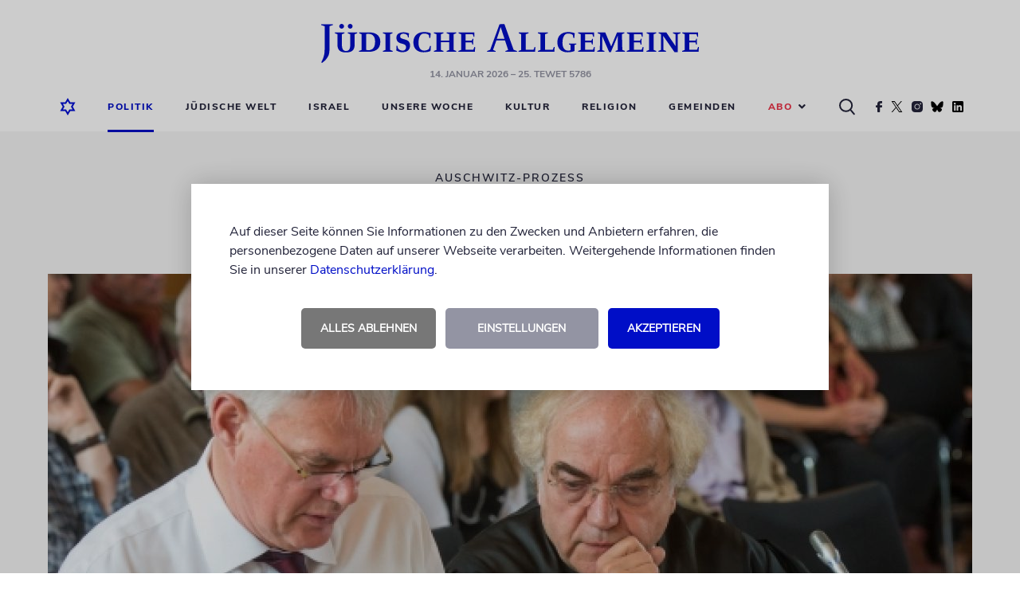

--- FILE ---
content_type: text/html; charset=UTF-8
request_url: https://www.juedische-allgemeine.de/politik/dieselbe-missachtung-wie-damals/
body_size: 12646
content:




<!doctype html>
<html lang="de">
<head>
			

	

<meta charset="UTF-8"/>
<meta name="viewport" content="width=device-width, shrink-to-fit=no, user-scalable=yes, initial-scale=1.0"/>
<title>
			»Dieselbe Missachtung wie damals« | Jüdische Allgemeine
	</title>
<meta name="description" content="Nebenklage zweifelt an Reue des früheren SS-Wachmanns">
<meta name="keywords" content="Jüdische Allgemeine, Wochenzeitung, Nachrichten, Kommentare, Berichte, Blogs, Politik, Kultur, Religion, Jüdisches Leben, Israel"/>
	<meta name="author" content="Zentralrat der Juden in Deutschland K.d.ö.R."/>

<link rel="preload" as="image" href="https://www.juedische-allgemeine.de/wp-content/themes/ja-theme/static/img/juedische-allgemeine-logo.svg"/>
<link rel="stylesheet" href="https://www.juedische-allgemeine.de/wp-content/themes/ja-theme/static/css/style.min.css?v=1757515675357" type="text/css" media="all"/>
<link rel="preload" href="https://www.juedische-allgemeine.de/wp-content/themes/ja-theme/static/css/jquery-ui.min.css" as="style" onload="this.rel='stylesheet'"/>
<link rel="shortcut icon" href="https://www.juedische-allgemeine.de/wp-content/themes/ja-theme/static/img/favicon.ico" type="image/x-icon"/>


    




<meta property="og:type" content="article"/>
<meta property="og:title" content="»Dieselbe Missachtung wie damals«"/>
<meta property="og:url" content="https://www.juedische-allgemeine.de/politik/dieselbe-missachtung-wie-damals/"/>
<meta property="og:description" content="Nebenklage zweifelt an Reue des früheren SS-Wachmanns"/>
<meta property="article:published_time" content="2016-05-27T12:32:40+00:00"/>
<meta property="article:modified_time" content="2016-05-27T12:32:40+00:00"/>
<meta property="og:site_name" content="Jüdische Allgemeine"/>
<meta property="og:image" content="https://www.juedische-allgemeine.de/wp-content/uploads/2018/10/24690-1440x720-c-default.jpg"/>
<meta property="og:image:width" content="1440"/>
<meta property="og:image:height" content="720"/>
<meta property="og:locale" content="de_DE"/>
<meta name="twitter:text:title" content="»Dieselbe Missachtung wie damals«"/>
<meta name="twitter:image" content="https://www.juedische-allgemeine.de/wp-content/uploads/2018/10/24690-1440x720-c-default.jpg"/>
<meta name="twitter:card" content="summary_large_image"/>



    




<script type="application/ld+json">
{
	"@context":			"http://schema.org",
	"@type":			"NewsArticle",
	"headline":			"\u00bbDieselbe Missachtung wie damals\u00ab",
	"description":		"Nebenklage zweifelt an Reue des fr\u00fcheren SS-Wachmanns",
	"datePublished":	"2016-05-27T12:32:40+00:00",
	"dateModified":		"2016-05-27T12:32:40+00:00",
	"url":				"https:\/\/www.juedische-allgemeine.de\/politik\/dieselbe-missachtung-wie-damals\/",
	"image" : {
		"@type":	"ImageObject",
		"url":		"https:\/\/www.juedische-allgemeine.de\/wp-content\/uploads\/2018\/10\/24690-1440x720-c-default.jpg",
		"width":	1440,
		"height":	720
	},
	"publisher": {
		"@type":	"Organization",
		"name":		"J\u00fcdische Allgemeine",
		"url":		"https:\/\/www.juedische-allgemeine.de\/",
		"logo":		"https:\/\/www.juedische-allgemeine.de\/wp-content\/themes\/ja-theme\/static\/img\/juedische-allgemeine-logo.svg"
	}
}
</script>


	<meta name='robots' content='max-image-preview:large' />
<style id='wp-img-auto-sizes-contain-inline-css' type='text/css'>
img:is([sizes=auto i],[sizes^="auto," i]){contain-intrinsic-size:3000px 1500px}
/*# sourceURL=wp-img-auto-sizes-contain-inline-css */
</style>
<style id='classic-theme-styles-inline-css' type='text/css'>
/*! This file is auto-generated */
.wp-block-button__link{color:#fff;background-color:#32373c;border-radius:9999px;box-shadow:none;text-decoration:none;padding:calc(.667em + 2px) calc(1.333em + 2px);font-size:1.125em}.wp-block-file__button{background:#32373c;color:#fff;text-decoration:none}
/*# sourceURL=/wp-includes/css/classic-themes.min.css */
</style>
<style id='wp-typography-safari-font-workaround-inline-css' type='text/css'>
body {-webkit-font-feature-settings: "liga";font-feature-settings: "liga";-ms-font-feature-settings: normal;}
/*# sourceURL=wp-typography-safari-font-workaround-inline-css */
</style>
<script type="text/javascript" src="https://www.juedische-allgemeine.de/wp-content/themes/ja-theme/static/js/head-js-bundle.min.js" id="jquery-js"></script>
<script type="text/javascript" id="3d-flip-book-client-locale-loader-js-extra">
/* <![CDATA[ */
var FB3D_CLIENT_LOCALE = {"ajaxurl":"https://www.juedische-allgemeine.de/wp-admin/admin-ajax.php","dictionary":{"Table of contents":"Table of contents","Close":"Close","Bookmarks":"Bookmarks","Thumbnails":"Thumbnails","Search":"Search","Share":"Share","Facebook":"Facebook","Twitter":"Twitter","Email":"Email","Play":"Play","Previous page":"Previous page","Next page":"Next page","Zoom in":"Zoom in","Zoom out":"Zoom out","Fit view":"Fit view","Auto play":"Auto play","Full screen":"Full screen","More":"More","Smart pan":"Smart pan","Single page":"Single page","Sounds":"Sounds","Stats":"Stats","Print":"Print","Download":"Download","Goto first page":"Goto first page","Goto last page":"Goto last page"},"images":"https://www.juedische-allgemeine.de/wp-content/plugins/interactive-3d-flipbook-powered-physics-engine/assets/images/","jsData":{"urls":[],"posts":{"ids_mis":[],"ids":[]},"pages":[],"firstPages":[],"bookCtrlProps":[],"bookTemplates":[]},"key":"3d-flip-book","pdfJS":{"pdfJsLib":"https://www.juedische-allgemeine.de/wp-content/plugins/interactive-3d-flipbook-powered-physics-engine/assets/js/pdf.min.js?ver=4.3.136","pdfJsWorker":"https://www.juedische-allgemeine.de/wp-content/plugins/interactive-3d-flipbook-powered-physics-engine/assets/js/pdf.worker.js?ver=4.3.136","stablePdfJsLib":"https://www.juedische-allgemeine.de/wp-content/plugins/interactive-3d-flipbook-powered-physics-engine/assets/js/stable/pdf.min.js?ver=2.5.207","stablePdfJsWorker":"https://www.juedische-allgemeine.de/wp-content/plugins/interactive-3d-flipbook-powered-physics-engine/assets/js/stable/pdf.worker.js?ver=2.5.207","pdfJsCMapUrl":"https://www.juedische-allgemeine.de/wp-content/plugins/interactive-3d-flipbook-powered-physics-engine/assets/cmaps/"},"cacheurl":"https://www.juedische-allgemeine.de/wp-content/uploads/3d-flip-book/cache/","pluginsurl":"https://www.juedische-allgemeine.de/wp-content/plugins/","pluginurl":"https://www.juedische-allgemeine.de/wp-content/plugins/interactive-3d-flipbook-powered-physics-engine/","thumbnailSize":{"width":"150","height":"150"},"version":"1.16.17"};
//# sourceURL=3d-flip-book-client-locale-loader-js-extra
/* ]]> */
</script>
<script type="text/javascript" src="https://www.juedische-allgemeine.de/wp-content/plugins/interactive-3d-flipbook-powered-physics-engine/assets/js/client-locale-loader.js?ver=1.16.17" id="3d-flip-book-client-locale-loader-js" async="async" data-wp-strategy="async"></script>
<link rel="canonical" href="https://www.juedische-allgemeine.de/politik/dieselbe-missachtung-wie-damals/" />
<!-- Matomo --><script type="text/javascript">
var _paq = window._paq = window._paq || [];
_paq.push(['disableCookies']);
_paq.push(['trackPageView']);
_paq.push(['enableLinkTracking']);
_paq.push(['alwaysUseSendBeacon']);
_paq.push(['setTrackerUrl', "\/\/www.juedische-allgemeine.de\/wp-content\/plugins\/matomo\/app\/matomo.php"]);
_paq.push(['setSiteId', '1']);
_paq.push(['appendToTrackingUrl', 'bots=1']);
var d=document, g=d.createElement('script'), s=d.getElementsByTagName('script')[0];
g.type='text/javascript'; g.async=true; g.src="\/\/www.juedische-allgemeine.de\/wp-content\/uploads\/matomo\/matomo.js"; s.parentNode.insertBefore(g,s);
</script>
<!-- End Matomo Code -->		<link rel="manifest" crossorigin="use-credentials" href="https://www.juedische-allgemeine.de/wp-json/wp/v2/web-app-manifest">
					<meta name="theme-color" content="#000ec7">
								<meta name="apple-mobile-web-app-capable" content="yes">
				<meta name="mobile-web-app-capable" content="yes">

				<link rel="apple-touch-startup-image" href="https://www.juedische-allgemeine.de/wp-content/themes/ja-theme/static/img/pwa-icon_192x192.png">

				<meta name="apple-mobile-web-app-title" content="Jüd. Allgemeine">
		<meta name="application-name" content="Jüd. Allgemeine">
		


	<style id='global-styles-inline-css' type='text/css'>
:root{--wp--preset--aspect-ratio--square: 1;--wp--preset--aspect-ratio--4-3: 4/3;--wp--preset--aspect-ratio--3-4: 3/4;--wp--preset--aspect-ratio--3-2: 3/2;--wp--preset--aspect-ratio--2-3: 2/3;--wp--preset--aspect-ratio--16-9: 16/9;--wp--preset--aspect-ratio--9-16: 9/16;--wp--preset--color--black: #000000;--wp--preset--color--cyan-bluish-gray: #abb8c3;--wp--preset--color--white: #ffffff;--wp--preset--color--pale-pink: #f78da7;--wp--preset--color--vivid-red: #cf2e2e;--wp--preset--color--luminous-vivid-orange: #ff6900;--wp--preset--color--luminous-vivid-amber: #fcb900;--wp--preset--color--light-green-cyan: #7bdcb5;--wp--preset--color--vivid-green-cyan: #00d084;--wp--preset--color--pale-cyan-blue: #8ed1fc;--wp--preset--color--vivid-cyan-blue: #0693e3;--wp--preset--color--vivid-purple: #9b51e0;--wp--preset--gradient--vivid-cyan-blue-to-vivid-purple: linear-gradient(135deg,rgb(6,147,227) 0%,rgb(155,81,224) 100%);--wp--preset--gradient--light-green-cyan-to-vivid-green-cyan: linear-gradient(135deg,rgb(122,220,180) 0%,rgb(0,208,130) 100%);--wp--preset--gradient--luminous-vivid-amber-to-luminous-vivid-orange: linear-gradient(135deg,rgb(252,185,0) 0%,rgb(255,105,0) 100%);--wp--preset--gradient--luminous-vivid-orange-to-vivid-red: linear-gradient(135deg,rgb(255,105,0) 0%,rgb(207,46,46) 100%);--wp--preset--gradient--very-light-gray-to-cyan-bluish-gray: linear-gradient(135deg,rgb(238,238,238) 0%,rgb(169,184,195) 100%);--wp--preset--gradient--cool-to-warm-spectrum: linear-gradient(135deg,rgb(74,234,220) 0%,rgb(151,120,209) 20%,rgb(207,42,186) 40%,rgb(238,44,130) 60%,rgb(251,105,98) 80%,rgb(254,248,76) 100%);--wp--preset--gradient--blush-light-purple: linear-gradient(135deg,rgb(255,206,236) 0%,rgb(152,150,240) 100%);--wp--preset--gradient--blush-bordeaux: linear-gradient(135deg,rgb(254,205,165) 0%,rgb(254,45,45) 50%,rgb(107,0,62) 100%);--wp--preset--gradient--luminous-dusk: linear-gradient(135deg,rgb(255,203,112) 0%,rgb(199,81,192) 50%,rgb(65,88,208) 100%);--wp--preset--gradient--pale-ocean: linear-gradient(135deg,rgb(255,245,203) 0%,rgb(182,227,212) 50%,rgb(51,167,181) 100%);--wp--preset--gradient--electric-grass: linear-gradient(135deg,rgb(202,248,128) 0%,rgb(113,206,126) 100%);--wp--preset--gradient--midnight: linear-gradient(135deg,rgb(2,3,129) 0%,rgb(40,116,252) 100%);--wp--preset--font-size--small: 13px;--wp--preset--font-size--medium: 20px;--wp--preset--font-size--large: 36px;--wp--preset--font-size--x-large: 42px;--wp--preset--spacing--20: 0.44rem;--wp--preset--spacing--30: 0.67rem;--wp--preset--spacing--40: 1rem;--wp--preset--spacing--50: 1.5rem;--wp--preset--spacing--60: 2.25rem;--wp--preset--spacing--70: 3.38rem;--wp--preset--spacing--80: 5.06rem;--wp--preset--shadow--natural: 6px 6px 9px rgba(0, 0, 0, 0.2);--wp--preset--shadow--deep: 12px 12px 50px rgba(0, 0, 0, 0.4);--wp--preset--shadow--sharp: 6px 6px 0px rgba(0, 0, 0, 0.2);--wp--preset--shadow--outlined: 6px 6px 0px -3px rgb(255, 255, 255), 6px 6px rgb(0, 0, 0);--wp--preset--shadow--crisp: 6px 6px 0px rgb(0, 0, 0);}:where(.is-layout-flex){gap: 0.5em;}:where(.is-layout-grid){gap: 0.5em;}body .is-layout-flex{display: flex;}.is-layout-flex{flex-wrap: wrap;align-items: center;}.is-layout-flex > :is(*, div){margin: 0;}body .is-layout-grid{display: grid;}.is-layout-grid > :is(*, div){margin: 0;}:where(.wp-block-columns.is-layout-flex){gap: 2em;}:where(.wp-block-columns.is-layout-grid){gap: 2em;}:where(.wp-block-post-template.is-layout-flex){gap: 1.25em;}:where(.wp-block-post-template.is-layout-grid){gap: 1.25em;}.has-black-color{color: var(--wp--preset--color--black) !important;}.has-cyan-bluish-gray-color{color: var(--wp--preset--color--cyan-bluish-gray) !important;}.has-white-color{color: var(--wp--preset--color--white) !important;}.has-pale-pink-color{color: var(--wp--preset--color--pale-pink) !important;}.has-vivid-red-color{color: var(--wp--preset--color--vivid-red) !important;}.has-luminous-vivid-orange-color{color: var(--wp--preset--color--luminous-vivid-orange) !important;}.has-luminous-vivid-amber-color{color: var(--wp--preset--color--luminous-vivid-amber) !important;}.has-light-green-cyan-color{color: var(--wp--preset--color--light-green-cyan) !important;}.has-vivid-green-cyan-color{color: var(--wp--preset--color--vivid-green-cyan) !important;}.has-pale-cyan-blue-color{color: var(--wp--preset--color--pale-cyan-blue) !important;}.has-vivid-cyan-blue-color{color: var(--wp--preset--color--vivid-cyan-blue) !important;}.has-vivid-purple-color{color: var(--wp--preset--color--vivid-purple) !important;}.has-black-background-color{background-color: var(--wp--preset--color--black) !important;}.has-cyan-bluish-gray-background-color{background-color: var(--wp--preset--color--cyan-bluish-gray) !important;}.has-white-background-color{background-color: var(--wp--preset--color--white) !important;}.has-pale-pink-background-color{background-color: var(--wp--preset--color--pale-pink) !important;}.has-vivid-red-background-color{background-color: var(--wp--preset--color--vivid-red) !important;}.has-luminous-vivid-orange-background-color{background-color: var(--wp--preset--color--luminous-vivid-orange) !important;}.has-luminous-vivid-amber-background-color{background-color: var(--wp--preset--color--luminous-vivid-amber) !important;}.has-light-green-cyan-background-color{background-color: var(--wp--preset--color--light-green-cyan) !important;}.has-vivid-green-cyan-background-color{background-color: var(--wp--preset--color--vivid-green-cyan) !important;}.has-pale-cyan-blue-background-color{background-color: var(--wp--preset--color--pale-cyan-blue) !important;}.has-vivid-cyan-blue-background-color{background-color: var(--wp--preset--color--vivid-cyan-blue) !important;}.has-vivid-purple-background-color{background-color: var(--wp--preset--color--vivid-purple) !important;}.has-black-border-color{border-color: var(--wp--preset--color--black) !important;}.has-cyan-bluish-gray-border-color{border-color: var(--wp--preset--color--cyan-bluish-gray) !important;}.has-white-border-color{border-color: var(--wp--preset--color--white) !important;}.has-pale-pink-border-color{border-color: var(--wp--preset--color--pale-pink) !important;}.has-vivid-red-border-color{border-color: var(--wp--preset--color--vivid-red) !important;}.has-luminous-vivid-orange-border-color{border-color: var(--wp--preset--color--luminous-vivid-orange) !important;}.has-luminous-vivid-amber-border-color{border-color: var(--wp--preset--color--luminous-vivid-amber) !important;}.has-light-green-cyan-border-color{border-color: var(--wp--preset--color--light-green-cyan) !important;}.has-vivid-green-cyan-border-color{border-color: var(--wp--preset--color--vivid-green-cyan) !important;}.has-pale-cyan-blue-border-color{border-color: var(--wp--preset--color--pale-cyan-blue) !important;}.has-vivid-cyan-blue-border-color{border-color: var(--wp--preset--color--vivid-cyan-blue) !important;}.has-vivid-purple-border-color{border-color: var(--wp--preset--color--vivid-purple) !important;}.has-vivid-cyan-blue-to-vivid-purple-gradient-background{background: var(--wp--preset--gradient--vivid-cyan-blue-to-vivid-purple) !important;}.has-light-green-cyan-to-vivid-green-cyan-gradient-background{background: var(--wp--preset--gradient--light-green-cyan-to-vivid-green-cyan) !important;}.has-luminous-vivid-amber-to-luminous-vivid-orange-gradient-background{background: var(--wp--preset--gradient--luminous-vivid-amber-to-luminous-vivid-orange) !important;}.has-luminous-vivid-orange-to-vivid-red-gradient-background{background: var(--wp--preset--gradient--luminous-vivid-orange-to-vivid-red) !important;}.has-very-light-gray-to-cyan-bluish-gray-gradient-background{background: var(--wp--preset--gradient--very-light-gray-to-cyan-bluish-gray) !important;}.has-cool-to-warm-spectrum-gradient-background{background: var(--wp--preset--gradient--cool-to-warm-spectrum) !important;}.has-blush-light-purple-gradient-background{background: var(--wp--preset--gradient--blush-light-purple) !important;}.has-blush-bordeaux-gradient-background{background: var(--wp--preset--gradient--blush-bordeaux) !important;}.has-luminous-dusk-gradient-background{background: var(--wp--preset--gradient--luminous-dusk) !important;}.has-pale-ocean-gradient-background{background: var(--wp--preset--gradient--pale-ocean) !important;}.has-electric-grass-gradient-background{background: var(--wp--preset--gradient--electric-grass) !important;}.has-midnight-gradient-background{background: var(--wp--preset--gradient--midnight) !important;}.has-small-font-size{font-size: var(--wp--preset--font-size--small) !important;}.has-medium-font-size{font-size: var(--wp--preset--font-size--medium) !important;}.has-large-font-size{font-size: var(--wp--preset--font-size--large) !important;}.has-x-large-font-size{font-size: var(--wp--preset--font-size--x-large) !important;}
/*# sourceURL=global-styles-inline-css */
</style>
</head>

<body class="sg-no-page">
	


	<!-- CMP -->
	<script>
		window.ubCmpSetup = {
			debug: false,
			cookieConfig: {
				cookieLifetimeDays: 31,
				cookieNameAccepted: "ubCmpAccepted_v3",
				cookieNameSettings: "ubCmpSettings"
			},
			label: {
				hintText: '<p>Auf dieser Seite können Sie Informationen zu den Zwecken und Anbietern erfahren, die personenbezogene Daten auf unserer Webseite verarbeiten. Weitergehende Informationen finden Sie in unserer <a href="/datenschutzerklaerung/" target="_blank">Datenschutzerklärung</a>.</p>',
				buttonAgreeAll: 'Akzeptieren',
				buttonDenyAll: 'Alles ablehnen',
				buttonGoToSettings: 'Einstellungen',
				settingsText: '<h2>Privatsphäre-Einstellungen</h2><p>Hier können Sie Ihre Privatsphäre-Einstellungen einsehen und ändern.</p>',
				buttonSaveSettings: 'Einstellungen speichern',
				buttonOn: 'an',
				buttonOff: 'aus'
			},
			purposes: [{
				name: 'Funktionelle Cookies',
				description: '<p>Funktionelle Cookies können Sie deaktivieren, dann werden die folgenden Funktionen nicht wie erwartet funktionieren.</p>',
				vendors: [{
					key: 'gemeinden_selected_value',
					checked: true,
					description: '<p><strong>gemeinden_selected_value</strong><br /> Merkt sich die ausgewählte Gemeinde.</p>'
				}]
			}, {
				name: 'Performance messen',
				description: '<p>Diese Dienste werden zur Analyse der Website-Nutzung und zur Verbesserung der Performance verwendet.</p>',
				vendors: [{
					key: 'ad_tracking',
					checked: true,
					description: '<p><strong>Doubleclick</strong><br />Dient der Zählung der Werbeeinblendungen.</p>'
				}]
			}, {
				name: 'Externe Inhalte',
				description: '<p>Dies umfasst Inhalte von externen Dienstleistern, die sichtbar in die Seite eingebunden werden.</p>',
				vendors: [{
					key: 'social_embeds',
					checked: true,
					description: '<p><strong>Soziale Netzwerke</strong><br />Inhalte von sozialen Netzwerken wie Youtube, Twitter, Facebook, Instagram, TikTok, Spotify u.a. zulassen</p>'
				},
				{
					key: 'google_maps',
					checked: true,
					description: '<p><strong>Google Maps</strong><br />Inhalte von Google Maps zulassen</p>'
				},
				{
					key: 'bottalk',
					checked: true,
					description: '<p><strong>Bottalk</strong><br />Den Bottalk-Player zulassen, damit der Text vorgelesen werden kann.</p>'
				},
				{
					key: 'audiorella',
					checked: true,
					description: '<p><strong>Audiorella</strong><br />Den Audiorella-Player zulassen, damit Podcasts angehört werden können.</p>'
				}]
			}]
		};
	</script>
	<!--/ CMP -->


	<div id="main-page-wrapper">
		<div class="main-header-placeholder"></div>

		<header id="main-header" class="main-header">
							<div class="wrapper wrapper--desktop "><div class="contentbox top"><div class="logo-wrapper" style=""><a href="https://www.juedische-allgemeine.de"><img src="https://www.juedische-allgemeine.de/wp-content/themes/ja-theme/static/img/juedische-allgemeine-logo.svg" alt="Jüdische Allgemeine" title="Jüdische Allgemeine" width="474" height="49"/></a><p class="header-date"><span title="14.01.2026 22:44:56">14. Januar 2026</span>
									&ndash; 25. Tewet 5786
							</p></div></div><div class="contentbox bottom"><nav class="desktop-navigation"><ul><li><a href="https://www.juedische-allgemeine.de"><i><img src="https://www.juedische-allgemeine.de/wp-content/themes/ja-theme/static/img/home-icon-blue-lined.svg" alt="Startseite" title="Startseite" class="blue-home-icon" width="20" height="22"/></i></a></li><li class="search-form-wrapper"><form action="https://www.juedische-allgemeine.de/suche/" class="search-form displayNone"><div><input type="text" name="q" placeholder="Nach Begriff suchen ..."></div></form></li><li class="active"><a target="_self" href="https://www.juedische-allgemeine.de/politik/">Politik</a></li><li class=""><a target="_self" href="https://www.juedische-allgemeine.de/juedische-welt/">Jüdische Welt</a></li><li class=""><a target="_self" href="https://www.juedische-allgemeine.de/israel/">Israel</a></li><li class=""><a target="_self" href="https://www.juedische-allgemeine.de/unsere-woche/">Unsere Woche</a></li><li class=""><a target="_self" href="https://www.juedische-allgemeine.de/kultur/">Kultur</a></li><li class=""><a target="_self" href="https://www.juedische-allgemeine.de/religion/">Religion</a></li><li class=""><a target="_self" href="https://www.juedische-allgemeine.de/gemeinden/">Gemeinden</a></li><li class="selectbox-wrapper"><p class="selected-value selected-value--red" role="button">
				Abo<i class="fa fa-angle-down"></i></p><ul role="menu"><li class=""><a target="_self" href="https://www.juedische-allgemeine.de/angebote/">Angebote Print</a></li><li class=""><a target="_self" href="https://www.juedische-allgemeine.de/abo-service/">Abo-Service</a></li></ul></li><li class="icon"><i><img src="https://www.juedische-allgemeine.de/wp-content/themes/ja-theme/static/img/search-icon-black.svg" alt="Suche" title="Suche" class="search-icon" width="20" height="21"/></i></li><li class="icon"><a href="https://www.facebook.com/JuedischeAllgemeine/" target="_blank" rel="noopener noreferrer"><i><img src="https://www.juedische-allgemeine.de/wp-content/themes/ja-theme/static/img/social/facebook.svg" alt="Facebook" title="Die Jüdische Allgemeine auf Facebook" class="facebook-icon" loading="lazy" width="8" height="14"/></i></a></li><li class="icon"><a href="https://twitter.com/juedischeonline" target="_blank" rel="noopener noreferrer"><i><img src="https://www.juedische-allgemeine.de/wp-content/themes/ja-theme/static/img/social/twitter.svg" alt="Twitter" title="Die Jüdische Allgemeine auf Twitter" class="twitter-icon" loading="lazy" width="17" height="14"/></i></a></li><li class="icon"><a href="https://www.instagram.com/juedischeallgemeine/" target="_blank" rel="noopener noreferrer"><i><img src="https://www.juedische-allgemeine.de/wp-content/themes/ja-theme/static/img/social/instagram.svg" alt="Instagram" title="Die Jüdische Allgemeine auf Instagram" class="instagram-icon" loading="lazy" width="14" height="14"/></i></a></li><li class="icon"><a href="https://bsky.app/profile/juedischeonline.bsky.social" target="_blank" rel="noopener noreferrer"><i><img src="https://www.juedische-allgemeine.de/wp-content/themes/ja-theme/static/img/social/bluesky.svg" alt="Bluesky" title="Die Jüdische Allgemeine auf Bluesky" class="bluesky-icon" loading="lazy" width="16" height="14"/></i></a></li><li class="icon"><a href="https://www.linkedin.com/company/jüdische-allgemeine/" target="_blank" rel="noopener noreferrer"><i><img src="https://www.juedische-allgemeine.de/wp-content/themes/ja-theme/static/img/social/linkedin.svg" alt="LinkedIn" title="Die Jüdische Allgemeine auf LinkedIn" class="linkedin-icon" loading="lazy" width="16" height="14"/></i></a></li></ul></nav></div></div><div class="wrapper wrapper--mobile "><div class="contentbox top "><div class="home-icon"><a href="https://www.juedische-allgemeine.de"><img src="https://www.juedische-allgemeine.de/wp-content/themes/ja-theme/static/img/home-icon-blue-lined.svg" alt="Startseite" title="Startseite" width="20" height="22"/></a></div><div class="logo-wrapper"><a href="https://www.juedische-allgemeine.de"><img src="https://www.juedische-allgemeine.de/wp-content/themes/ja-theme/static/img/juedische-allgemeine-logo.svg" alt="Jüdische Allgemeine" title="Jüdische Allgemeine" width="474" height="49"/></a></div><div class="burger-menu" role="button"><img src="https://www.juedische-allgemeine.de/wp-content/themes/ja-theme/static/img/burger-menu.svg" alt="Menü" title="Menü" width="22" height="16"/></div></div><div class="contentbox bottom"><nav class="headermenu hide-navigation" role="navigation"><img src="https://www.juedische-allgemeine.de/wp-content/themes/ja-theme/static/img/close-icon.png" alt="Schließen" title="Schließen" class="navigation-close-button" role="link" loading="lazy" width="18" height="17"/><div class="column-wrapper"><div class="grey-column"><img src="https://www.juedische-allgemeine.de/wp-content/themes/ja-theme/static/img/home-icon-blue-lined.png" alt="Startseite" title="Startseite" loading="lazy" width="20" height="22"/></div><div class="menu-column"><ul role="menu"><li class="active"><a target="_self" href="https://www.juedische-allgemeine.de/politik/">Politik</a></li><li class=""><a target="_self" href="https://www.juedische-allgemeine.de/juedische-welt/">Jüdische Welt</a></li><li class=""><a target="_self" href="https://www.juedische-allgemeine.de/israel/">Israel</a></li><li class=""><a target="_self" href="https://www.juedische-allgemeine.de/unsere-woche/">Unsere Woche</a></li><li class=""><a target="_self" href="https://www.juedische-allgemeine.de/kultur/">Kultur</a></li><li class=""><a target="_self" href="https://www.juedische-allgemeine.de/religion/">Religion</a></li><li class=""><a target="_self" href="https://www.juedische-allgemeine.de/gemeinden/">Gemeinden</a></li><li class="selectbox-wrapper"><p class="selected-value selected-value--red" role="button">
				Abo<i class="fa fa-angle-down"></i></p><ul role="menu"><li class=""><a target="_self" href="https://www.juedische-allgemeine.de/angebote/">Angebote Print</a></li><li class=""><a target="_self" href="https://www.juedische-allgemeine.de/abo-service/">Abo-Service</a></li></ul></li></ul><div class="search-button-mobile"><form action="https://www.juedische-allgemeine.de/suche/" class="search-form-mobile"><input type="text" name="q" placeholder="Nach Begriff suchen ..." /><button type="submit"><i><img src="https://www.juedische-allgemeine.de/wp-content/themes/ja-theme/static/img/search-icon-black.svg" alt="Suche" title="Suche" class="search-icon" loading="lazy" width="20" height="21"/></i></button></form></div><div class="social-icons-mobile"><div class="social-icon-wrapper"><div class="icons"><i><a href="https://www.facebook.com/JuedischeAllgemeine/" target="_blank" rel="noopener noreferrer"><img src="https://www.juedische-allgemeine.de/wp-content/themes/ja-theme/static/img/social/facebook-icon-blue.png" alt="Facebook" title="Die Jüdische Allgemeine auf Facebook" loading="lazy" width="34" height="34"/></a></i><i><a href="https://twitter.com/juedischeonline" target="_blank" rel="noopener noreferrer"><img src="https://www.juedische-allgemeine.de/wp-content/themes/ja-theme/static/img/social/twitter-icon-blue.png" alt="Twitter" title="Die Jüdische Allgemeine auf Twitter" loading="lazy" width="34" height="34"/></a></i><i><a href="https://www.instagram.com/juedischeallgemeine/" target="_blank" rel="noopener noreferrer"><img src="https://www.juedische-allgemeine.de/wp-content/themes/ja-theme/static/img/social/instagram-icon-blue.png" alt="Instagram" title="Die Jüdische Allgemeine auf Instagram" loading="lazy" width="34" height="34"/></a></i><i><a href="https://bsky.app/profile/juedischeonline.bsky.social" target="_blank" rel="noopener noreferrer"><img src="https://www.juedische-allgemeine.de/wp-content/themes/ja-theme/static/img/social/bluesky-icon-blue.png" alt="Bluesky" title="Die Jüdische Allgemeine auf Bluesky" loading="lazy" width="34" height="34"/></a></i><i><a href="https://www.linkedin.com/company/jüdische-allgemeine/" target="_blank" rel="noopener noreferrer"><img src="https://www.juedische-allgemeine.de/wp-content/themes/ja-theme/static/img/social/linkedin-icon-blue.png" alt="LinkedIn" title="Die Jüdische Allgemeine auf LinkedIn" loading="lazy" width="34" height="34"/></a></i></div></div></div></div></div></nav></div></div>			
							

					</header>

		<main>
							

		
	
	
							




		
				
	
        	

			<section class="ad ad--skyscraper clearfix">
			<a href="https://www.juedische-allgemeine.de/allgemein/die-app-der-juedischen-allgemeinen/" target="_blank" rel="noopener noreferrer">
					
					
						
			
									
			
	
						<img src="https://www.juedische-allgemeine.de/wp-content/uploads/2024/11/App-JA-AD-Skyscraper-new.jpg" alt="" class=""  width="320" height="1600" loading="lazy"/>
			
			
			</a>
		</section>

		



	
    


	

			
			

<div class="button-wrapper button-wrapper--no-indent displayNone">
	<button data-close-window="1" class="blue">zurück</button>
</div>


			

	

						


<section class="artikel-billboard mark-searchterm default-article">
	<div class="billboard-header">
		<div class="billboard-header-content">
			<p class="kicker">Auschwitz-Prozess</p>
			<h2 class="headline">»Dieselbe Missachtung wie damals«</h2>
		</div>
	</div>

	<div class="billboard-body">
		
		
		


					
			
		<figure>
				
		
			
							
			
	
												
			<picture class="">
				<source srcset="https://www.juedische-allgemeine.de/wp-content/uploads/2018/10/24690-375x211-c-default.jpg" media="(max-width: 375px)"/>
				<source srcset="https://www.juedische-allgemeine.de/wp-content/uploads/2018/10/24690-768x432-c-default.jpg" media="(max-width: 767px)"/>
				<source srcset="https://www.juedische-allgemeine.de/wp-content/uploads/2018/10/24690-1160x580-c-default.jpg" media="(min-width: 768px)"/>
				<img src="https://www.juedische-allgemeine.de/wp-content/uploads/2018/10/24690-1160x580-c-default.jpg" alt="" width="1160" height="580" loading="lazy"/>
			</picture>
			

				
	<figcaption>
			
		
			<span class="caption">Zwei der Anwälte der Nebenklage: Cornelius Nestler (l.) und Thomas Walther im Verhandlungssaal in Detmold</span>
	
			<span class="copy">Foto: dpa</span>
	
	</figcaption>

		</figure>
	
		


	</div>

	<div class="billboard-metadata">
		<div>
			<h5>Nebenklage zweifelt an Reue des früheren SS-Wachmanns</h5>
   
			<div class="matadaten-autor">
				<p class="metadaten-autor">
						
			<span>	
						
	<i class="far fa-clock "></i>&nbsp;27.05.2016 14:32 Uhr

	
</span>
	

				</p>
			</div>

			



	<div id="bt-player" data-code="01670e71e0b6e22bcd6568811e703bf2" data-premium="true" class="bottalk-player"></div>
	<script src="https://bottalk.io/player/loader-v3.js" type="text/plain" data-cmp-vendor="bottalk"></script>

		</div>
	</div>
</section>



	<section class="content-body standardartikel">
		<div class="contentbox-artikel stickyContent mark-searchterm">
			

<div class="social-box-wrapper">
	<div class="social-icon-wrapper isSticky">
		<div class="icons vertical">
			<i><a href="https://www.facebook.com/sharer.php?u=https%3A%2F%2Fwww.juedische-allgemeine.de%2F%3Fp%3D25647" target="_blank" rel="noopener noreferrer">
				<img src="https://www.juedische-allgemeine.de/wp-content/themes/ja-theme/static/img/social/share/facebook.svg" alt="Facebook" title="Via Facebook teilen" loading="lazy" width="8" height="14"/>
			</a></i>

			<i><a href="https://twitter.com/share?text=%C2%BBDieselbe%20Missachtung%20wie%20damals%C2%AB&amp;url=https%3A%2F%2Fwww.juedische-allgemeine.de%2F%3Fp%3D25647&amp;via=JuedischeOnline" class="social-icon-twitter" target="_blank" rel="noopener noreferrer">
				<img src="https://www.juedische-allgemeine.de/wp-content/themes/ja-theme/static/img/social/share/twitter.svg" alt="Twitter" title="Via X teilen" loading="lazy" width="18" height="15"/>
			</a></i>

			<i>
				<a href="whatsapp://send?text=%C2%BBDieselbe%20Missachtung%20wie%20damals%C2%AB%0AMehr%20unter:%20https%3A%2F%2Fwww.juedische-allgemeine.de%2F%3Fp%3D25647" class="hide-desktop">
					<img src="https://www.juedische-allgemeine.de/wp-content/themes/ja-theme/static/img/social/share/whatsapp.svg" alt="WhatsApp" title="Via WhatsApp teilen" loading="lazy" width="16" height="16"/>
				</a>
				<a href="https://web.whatsapp.com/send?text=%C2%BBDieselbe%20Missachtung%20wie%20damals%C2%AB%0AMehr%20unter:%20https%3A%2F%2Fwww.juedische-allgemeine.de%2F%3Fp%3D25647" target="_blank" rel="noopener noreferrer" class="hide-mobile">
					<img src="https://www.juedische-allgemeine.de/wp-content/themes/ja-theme/static/img/social/share/whatsapp.svg" alt="WhatsApp" title="Via WhatsApp teilen" loading="lazy" width="16" height="16"/>
				</a>
			</i>

			<i class="mobile"><a href="sms:?body=%C2%BBDieselbe%20Missachtung%20wie%20damals%C2%AB%20-%20Mehr%20unter:%20https%3A%2F%2Fwww.juedische-allgemeine.de%2F%3Fp%3D25647">
				<img src="https://www.juedische-allgemeine.de/wp-content/themes/ja-theme/static/img/social/share/sms.svg" alt="SMS" title="Via SMS teilen" loading="lazy" width="34" height="34"/>
			</a></i>

			<i><a href="mailto:?Subject=%C2%BBDieselbe%20Missachtung%20wie%20damals%C2%AB&amp;body=Hallo,%20ich%20habe%20gerade%20diesen%20interessanten%20Beitrag%20auf%20www.juedische-allgemeine.de%20gelesen:%0D%0Dhttps%3A%2F%2Fwww.juedische-allgemeine.de%2F%3Fp%3D25647%0D%0DBeste%20Grüße%0D">
				<img src="https://www.juedische-allgemeine.de/wp-content/themes/ja-theme/static/img/social/share/mail.svg" alt="Mail" title="Via E-Mail teilen" loading="lazy" width="15" height="11"/>
			</a></i>
		</div>
	</div>
</div>


			<p>Mit zwei Plädoyers der Nebenkläger ist am Freitag der 15. Tag im Detmolder Prozess gegen einen früheren SS-Wachmann im KZ Auschwitz zu Ende gegangen. </p>
<p>Schon vor Prozessbeginn kämpften einige Angehörige der Nebenkläger mit den Tränen, weil die inzwischen mehrfach wegen Volksverhetzung verurteilte Holocaust-Leugnerin Ursula Haverbeck (87) aus Vlotho als Zuhörerin eingelassen worden war. Zu Zwischenfällen oder Zwischenrufen kam es während der Gerichtsverhandlung aber nicht. </p>
<p><span class="anlauf">Plädoyer</span> Nebenkläger-Anwalt Thomas Walther unterstrich in seinem mehr als einstündigen Plädoyer, dass der wegen Beihilfe zum Mord in mehr als 100.000 Fällen angeklagte frühere Wachmann sich ganz bewusst zum Dienst in der SS gemeldet habe. Dass der heutige 94-Jährige nach eigenen Worten unter anderem von seiner damaligen Schwiegermutter dazu gedrängt worden sei, ließ Walther nicht gelten.</p>
<p>Auch dass der Angeklagte sein Verhalten tatsächlich bereue, bezweifelte der Nebenkläger-Vertreter: Über weite Strecken des Prozesses habe er seinen Kopf gesenkt und die aussagenden Zeugen und anwesenden Überlebenden keines Blickes gewürdigt. Dies sei für die überlebenden KZ-Insassen heute noch so emotional aufwühlend, weil es ihnen in Auschwitz streng untersagt war, Blickkontakt mit Wachsoldaten oder anderem Lagerpersonal aufzunehmen. »Damit erweisen Sie den Opfern noch einmal dieselbe Missachtung wie damals«, sagte Walther in Richtung des Angeklagten.</p>
<p>Nebenkläger-Anwalt Cornelius Nestler kritisierte das Verhalten der Justiz, die die Strafverfolgung von NS-Verbrechen über viele Jahrzehnte trotz eindeutiger Beweislage verschleppt oder gar nicht erst aufgenommen habe. Man müsse hier von »institutionalisierter Blindheit« sprechen, beklagte er.</p>
<p><span class="anlauf">Freiheitsstrafe</span> Die Staatsanwaltschaft hat gegen den 94-jährigen Angeklagten eine Freiheitsstrafe von sechs Jahren wegen Beihilfe zum Mord in mindestens 100.000 Fällen beantragt. Der Angeklagte sei durch seinen Wachdienst zu einem Teil der grausamen Tötungsmaschinerie in Auschwitz geworden.</p>
<p>Der angeklagte frühere Wachmann hatte am 29. April eingeräumt, von Massenmorden im KZ gewusst zu haben, jedoch betont, dass er sich gegen die Einberufung und den Einsatz als Wachmann nicht habe wehren können. Auch bestreitet er eine Beteiligung an den Morden. Er bat die Holocaust-Überlebenden und Angehörigen der Opfer um Entschuldigung.</p>
<p>Der frühere SS-Mann soll im Januar 1942 in das Konzentrationslager im damals deutsch besetzten Polen versetzt worden und dann unter anderem für die Bewachung des Lagers Auschwitz I zuständig gewesen sein. Als Angehöriger der Wachmannschaft soll er an der Tötung von mehr als 100.000 Menschen in der Zeit von Januar 1943 bis Juni 1944 beteiligt gewesen sein.  <span style="font-style: italic;">epd</span></p>

		</div>
	</section>



		
	
	
							



			




	
		
				
<section class="teaserbox-wrapper">
	

		
	
	
				
				
	

		
	
	
	<a href="https://www.juedische-allgemeine.de/politik/irans-aussenminister-behauptet-israel-wolle-usa-in-krieg-ziehen/" class="teaserlink">
		<div class="teaserbox standardteaser">
			<div class="header">
				<div class="hintergrund"></div>
				<div class="wrapper">
					
					
					


							<figure>
								
					
						
			
							
			
								
												
			<picture class="">
				<source srcset="https://www.juedische-allgemeine.de/wp-content/uploads/2026/01/532163246-1440x720-375x188-c-default.jpg 1x, https://www.juedische-allgemeine.de/wp-content/uploads/2026/01/532163246-2880x1440-750x375-c-default.jpg 2x" media="(max-width: 375px)"/>
				<source srcset="https://www.juedische-allgemeine.de/wp-content/uploads/2026/01/532163246-1440x720-768x384-c-default.jpg 1x, https://www.juedische-allgemeine.de/wp-content/uploads/2026/01/532163246-2880x1440-1536x768-c-default.jpg 2x" media="(max-width: 767px)"/>
				<source srcset="https://www.juedische-allgemeine.de/wp-content/uploads/2026/01/532163246-1440x810-307x173-c-default.jpg 1x, https://www.juedische-allgemeine.de/wp-content/uploads/2026/01/532163246-2880x1620-614x345-c-default.jpg 2x" media="(min-width: 768px)"/>
				<img src="https://www.juedische-allgemeine.de/wp-content/uploads/2026/01/532163246-1440x810-307x173-c-default.jpg" alt="" width="307" height="173" loading="lazy"/>
			</picture>
			
			
						</figure>

											


				</div>
			</div>

			<div class="body">
				<p class="kicker">
					



					
					Teheran
				</p>

				<h3 class="shortenContent">Irans Außenminister behauptet, Israel wolle USA in Krieg ziehen</h3>

				<p class="copy shortenContent">Irans Außenminister wirft Israel vor, die USA in einen Krieg zu locken. Was steckt hinter seinen Worten?</p>

									<div class="matadaten-autor">
						<p class="small-paragraph">
														<span>	
						
	<i class="far fa-clock "></i>&nbsp;14.01.2026

	
</span>
						</p>
					</div>
				
			</div>
		</div>
	</a>
		
	
	
	<a href="https://www.juedische-allgemeine.de/politik/hamas-gespraeche-ueber-zweite-phase-im-friedensplan-fuer-gaza/" class="teaserlink">
		<div class="teaserbox standardteaser">
			<div class="header">
				<div class="hintergrund"></div>
				<div class="wrapper">
					
					
					


							<figure>
								
					
						
			
							
			
								
												
			<picture class="">
				<source srcset="https://www.juedische-allgemeine.de/wp-content/uploads/2024/12/452843533-1440x720-375x188-c-default.jpg 1x, https://www.juedische-allgemeine.de/wp-content/uploads/2024/12/452843533-2880x1440-750x375-c-default.jpg 2x" media="(max-width: 375px)"/>
				<source srcset="https://www.juedische-allgemeine.de/wp-content/uploads/2024/12/452843533-1440x720-768x384-c-default.jpg 1x, https://www.juedische-allgemeine.de/wp-content/uploads/2024/12/452843533-2880x1440-1536x768-c-default.jpg 2x" media="(max-width: 767px)"/>
				<source srcset="https://www.juedische-allgemeine.de/wp-content/uploads/2024/12/452843533-1440x810-307x173-c-default.jpg 1x, https://www.juedische-allgemeine.de/wp-content/uploads/2024/12/452843533-2880x1620-614x345-c-default.jpg 2x" media="(min-width: 768px)"/>
				<img src="https://www.juedische-allgemeine.de/wp-content/uploads/2024/12/452843533-1440x810-307x173-c-default.jpg" alt="" width="307" height="173" loading="lazy"/>
			</picture>
			
			
						</figure>

											


				</div>
			</div>

			<div class="body">
				<p class="kicker">
					



					
					Kairo
				</p>

				<h3 class="shortenContent">Hamas-Gespräche über zweite Phase im Friedensplan für Gaza</h3>

				<p class="copy shortenContent">Die Terrororganisation schickt eine Delegation nach Ägypten, um über die Umsetzung des Waffenstillstandsabkommens mit Israel zu verhandeln</p>

									<div class="matadaten-autor">
						<p class="small-paragraph">
														<span>	
						
	<i class="far fa-clock "></i>&nbsp;14.01.2026

	
</span>
						</p>
					</div>
				
			</div>
		</div>
	</a>
		
	
	
	<a href="https://www.juedische-allgemeine.de/politik/umgang-mit-irans-revolutionsgarden-spaltet-eu/" class="teaserlink">
		<div class="teaserbox standardteaser">
			<div class="header">
				<div class="hintergrund"></div>
				<div class="wrapper">
					
					
					


							<figure>
								
					
						
			
							
			
								
												
			<picture class="">
				<source srcset="https://www.juedische-allgemeine.de/wp-content/uploads/2024/06/GettyImages-175216009-1440x720-375x188-c-default.jpeg 1x, https://www.juedische-allgemeine.de/wp-content/uploads/2024/06/GettyImages-175216009-2880x1440-750x375-c-default.jpeg 2x" media="(max-width: 375px)"/>
				<source srcset="https://www.juedische-allgemeine.de/wp-content/uploads/2024/06/GettyImages-175216009-1440x720-768x384-c-default.jpeg 1x, https://www.juedische-allgemeine.de/wp-content/uploads/2024/06/GettyImages-175216009-2880x1440-1536x768-c-default.jpeg 2x" media="(max-width: 767px)"/>
				<source srcset="https://www.juedische-allgemeine.de/wp-content/uploads/2024/06/GettyImages-175216009-1440x810-307x173-c-default.jpeg 1x, https://www.juedische-allgemeine.de/wp-content/uploads/2024/06/GettyImages-175216009-2880x1620-614x345-c-default.jpeg 2x" media="(min-width: 768px)"/>
				<img src="https://www.juedische-allgemeine.de/wp-content/uploads/2024/06/GettyImages-175216009-1440x810-307x173-c-default.jpeg" alt="" width="307" height="173" loading="lazy"/>
			</picture>
			
			
						</figure>

											


				</div>
			</div>

			<div class="body">
				<p class="kicker">
					



					
					Brüssel
				</p>

				<h3 class="shortenContent">Umgang mit Irans Revolutionsgarden spaltet EU</h3>

				<p class="copy shortenContent">Die Bundesregierung wirbt in der EU für eine Terror-Listung der iranischen Revolutionsgarden. Eine Sitzung in Brüssel sorgt aber eher für Ernüchterung</p>

									<div class="matadaten-autor">
						<p class="small-paragraph">
														<span>	
						
	<i class="far fa-clock "></i>&nbsp;14.01.2026

	
</span>
						</p>
					</div>
				
			</div>
		</div>
	</a>



	

</section>


	
		
	
	
							



			




	
		
				
<section class="teaserbox-wrapper">
	

		
	
	
				
				
	

		
	
	
	<a href="https://www.juedische-allgemeine.de/politik/brandanschlag-auf-giessener-synagoge-was-bislang-bekannt-ist/" class="teaserlink">
		<div class="teaserbox standardteaser">
			<div class="header">
				<div class="hintergrund"></div>
				<div class="wrapper">
					
					
					


							<figure>
								
					
						
			
							
			
								
												
			<picture class="">
				<source srcset="https://www.juedische-allgemeine.de/wp-content/uploads/2026/01/imago845504778-1440x720-375x188-c-default.jpg 1x, https://www.juedische-allgemeine.de/wp-content/uploads/2026/01/imago845504778-2880x1440-750x375-c-default.jpg 2x" media="(max-width: 375px)"/>
				<source srcset="https://www.juedische-allgemeine.de/wp-content/uploads/2026/01/imago845504778-1440x720-768x384-c-default.jpg 1x, https://www.juedische-allgemeine.de/wp-content/uploads/2026/01/imago845504778-2880x1440-1536x768-c-default.jpg 2x" media="(max-width: 767px)"/>
				<source srcset="https://www.juedische-allgemeine.de/wp-content/uploads/2026/01/imago845504778-1440x810-307x173-c-default.jpg 1x, https://www.juedische-allgemeine.de/wp-content/uploads/2026/01/imago845504778-2880x1620-614x345-c-default.jpg 2x" media="(min-width: 768px)"/>
				<img src="https://www.juedische-allgemeine.de/wp-content/uploads/2026/01/imago845504778-1440x810-307x173-c-default.jpg" alt="" width="307" height="173" loading="lazy"/>
			</picture>
			
			
						</figure>

											


				</div>
			</div>

			<div class="body">
				<p class="kicker">
					



					
					Hessen
				</p>

				<h3 class="shortenContent">Brandanschlag auf Gießener Synagoge: Was bislang bekannt ist</h3>

				<p class="copy shortenContent">Ein 32-jähriger Mann hat am Dienstag vor der Beith-Jaakov-Synagoge einen Papiercontainer in Brand gesetzt und den Hitlergruß gezeigt. Die Jüdische Gemeinde zu Gießen vermutet einen antisemitischen Hintergrund</p>

									<div class="matadaten-autor">
						<p class="small-paragraph">
															<span>			von Michael Thaidigsmann
	</span>
														<span>	
						
	<i class="far fa-clock "></i>&nbsp;14.01.2026

	
</span>
						</p>
					</div>
				
			</div>
		</div>
	</a>
		
	
	
	<a href="https://www.juedische-allgemeine.de/politik/juden-fordern-klare-haltung-zu-iran-protesten/" class="teaserlink">
		<div class="teaserbox standardteaser">
			<div class="header">
				<div class="hintergrund"></div>
				<div class="wrapper">
					
					
					


							<figure>
								
					
						
			
							
			
								
												
			<picture class="">
				<source srcset="https://www.juedische-allgemeine.de/wp-content/uploads/2026/01/4657345961-1440x720-375x188-c-default.jpg 1x, https://www.juedische-allgemeine.de/wp-content/uploads/2026/01/4657345961-2880x1440-750x375-c-default.jpg 2x" media="(max-width: 375px)"/>
				<source srcset="https://www.juedische-allgemeine.de/wp-content/uploads/2026/01/4657345961-1440x720-768x384-c-default.jpg 1x, https://www.juedische-allgemeine.de/wp-content/uploads/2026/01/4657345961-2880x1440-1536x768-c-default.jpg 2x" media="(max-width: 767px)"/>
				<source srcset="https://www.juedische-allgemeine.de/wp-content/uploads/2026/01/4657345961-1440x810-307x173-c-default.jpg 1x, https://www.juedische-allgemeine.de/wp-content/uploads/2026/01/4657345961-2880x1620-614x345-c-default.jpg 2x" media="(min-width: 768px)"/>
				<img src="https://www.juedische-allgemeine.de/wp-content/uploads/2026/01/4657345961-1440x810-307x173-c-default.jpg" alt="" width="307" height="173" loading="lazy"/>
			</picture>
			
			
						</figure>

											


				</div>
			</div>

			<div class="body">
				<p class="kicker">
					



					
					Thüringen
				</p>

				<h3 class="shortenContent">Juden fordern klare Haltung zu Iran-Protesten</h3>

				<p class="copy shortenContent">Der Vorsitzende der Jüdischen Landesgemeinde in Thüringen, Reinhard Schramm, zeigt sich solidarisch mit den Demonstranten im Iran und wirbt für deren Unterstützung</p>

									<div class="matadaten-autor">
						<p class="small-paragraph">
														<span>	
						
	<i class="far fa-clock "></i>&nbsp;14.01.2026

	
</span>
						</p>
					</div>
				
			</div>
		</div>
	</a>
		
	
	
	<a href="https://www.juedische-allgemeine.de/politik/irans-fuehrung-mobilisiert-anhaenger-fuer-trauerzuege/" class="teaserlink">
		<div class="teaserbox standardteaser">
			<div class="header">
				<div class="hintergrund"></div>
				<div class="wrapper">
					
					
					


							<figure>
								
					
						
			
							
			
								
												
			<picture class="">
				<source srcset="https://www.juedische-allgemeine.de/wp-content/uploads/2026/01/568798616-1440x720-375x188-c-default.jpg 1x, https://www.juedische-allgemeine.de/wp-content/uploads/2026/01/568798616-2880x1440-750x375-c-default.jpg 2x" media="(max-width: 375px)"/>
				<source srcset="https://www.juedische-allgemeine.de/wp-content/uploads/2026/01/568798616-1440x720-768x384-c-default.jpg 1x, https://www.juedische-allgemeine.de/wp-content/uploads/2026/01/568798616-2880x1440-1536x768-c-default.jpg 2x" media="(max-width: 767px)"/>
				<source srcset="https://www.juedische-allgemeine.de/wp-content/uploads/2026/01/568798616-1440x810-307x173-c-default.jpg 1x, https://www.juedische-allgemeine.de/wp-content/uploads/2026/01/568798616-2880x1620-614x345-c-default.jpg 2x" media="(min-width: 768px)"/>
				<img src="https://www.juedische-allgemeine.de/wp-content/uploads/2026/01/568798616-1440x810-307x173-c-default.jpg" alt="" width="307" height="173" loading="lazy"/>
			</picture>
			
			
						</figure>

											


				</div>
			</div>

			<div class="body">
				<p class="kicker">
					



					
					Teheran
				</p>

				<h3 class="shortenContent">Irans Führung mobilisiert Anhänger für Trauerzüge</h3>

				<p class="copy shortenContent">Im&nbsp;Iran&nbsp;kehrt nach den Massenprotesten wieder mehr Ruhe ein. Die politische Führung mobilisiert Anhänger für Trauerzeremonien für getötete Sicherheitskräfte</p>

									<div class="matadaten-autor">
						<p class="small-paragraph">
														<span>	
						
	<i class="far fa-clock "></i>&nbsp;14.01.2026

	
</span>
						</p>
					</div>
				
			</div>
		</div>
	</a>



	

</section>


	
		
	
	
							



			




	
		
				
<section class="teaserbox-wrapper">
	

		
	
	
				
				
	

		
	
	
	<a href="https://www.juedische-allgemeine.de/politik/empoerung-ueber-schulbuch-formulierung-zum-7-oktober/" class="teaserlink">
		<div class="teaserbox standardteaser">
			<div class="header">
				<div class="hintergrund"></div>
				<div class="wrapper">
					
					
					


							<figure>
								
					
						
			
							
			
								
												
			<picture class="">
				<source srcset="https://www.juedische-allgemeine.de/wp-content/uploads/2024/07/imago0630955505h-1440x720-375x188-c-default.jpg 1x, https://www.juedische-allgemeine.de/wp-content/uploads/2024/07/imago0630955505h-2880x1440-750x375-c-default.jpg 2x" media="(max-width: 375px)"/>
				<source srcset="https://www.juedische-allgemeine.de/wp-content/uploads/2024/07/imago0630955505h-1440x720-768x384-c-default.jpg 1x, https://www.juedische-allgemeine.de/wp-content/uploads/2024/07/imago0630955505h-2880x1440-1536x768-c-default.jpg 2x" media="(max-width: 767px)"/>
				<source srcset="https://www.juedische-allgemeine.de/wp-content/uploads/2024/07/imago0630955505h-1440x810-307x173-c-default.jpg 1x, https://www.juedische-allgemeine.de/wp-content/uploads/2024/07/imago0630955505h-2880x1620-614x345-c-default.jpg 2x" media="(min-width: 768px)"/>
				<img src="https://www.juedische-allgemeine.de/wp-content/uploads/2024/07/imago0630955505h-1440x810-307x173-c-default.jpg" alt="" width="307" height="173" loading="lazy"/>
			</picture>
			
			
						</figure>

											


				</div>
			</div>

			<div class="body">
				<p class="kicker">
					



					
					Frankreich
				</p>

				<h3 class="shortenContent">Macron empört über Schulbuch-Formulierung zum 7. Oktober</h3>

				<p class="copy shortenContent">Eine Publikation des renommierten Verlags Hachette sorgt in Frankreich für Wirbel. Jetzt hat sich auch der französische Staatspräsident in die Debatte eingeschaltet</p>

									<div class="matadaten-autor">
						<p class="small-paragraph">
														<span>	
						
	<i class="far fa-clock "></i>&nbsp;14.01.2026

	
</span>
						</p>
					</div>
				
			</div>
		</div>
	</a>
		
	
	
	<a href="https://www.juedische-allgemeine.de/politik/demonstranten-entfernen-flagge-der-iranischen-botschaft/" class="teaserlink">
		<div class="teaserbox standardteaser">
			<div class="header">
				<div class="hintergrund"></div>
				<div class="wrapper">
					
					
					


							<figure>
								
					
						
			
							
			
								
												
			<picture class="">
				<source srcset="https://www.juedische-allgemeine.de/wp-content/uploads/2026/01/568320617-1440x720-375x188-c-default.jpg 1x, https://www.juedische-allgemeine.de/wp-content/uploads/2026/01/568320617-2880x1440-750x375-c-default.jpg 2x" media="(max-width: 375px)"/>
				<source srcset="https://www.juedische-allgemeine.de/wp-content/uploads/2026/01/568320617-1440x720-768x384-c-default.jpg 1x, https://www.juedische-allgemeine.de/wp-content/uploads/2026/01/568320617-2880x1440-1536x768-c-default.jpg 2x" media="(max-width: 767px)"/>
				<source srcset="https://www.juedische-allgemeine.de/wp-content/uploads/2026/01/568320617-1440x810-307x173-c-default.jpg 1x, https://www.juedische-allgemeine.de/wp-content/uploads/2026/01/568320617-2880x1620-614x345-c-default.jpg 2x" media="(min-width: 768px)"/>
				<img src="https://www.juedische-allgemeine.de/wp-content/uploads/2026/01/568320617-1440x810-307x173-c-default.jpg" alt="" width="307" height="173" loading="lazy"/>
			</picture>
			
			
						</figure>

											


				</div>
			</div>

			<div class="body">
				<p class="kicker">
					



					
					Berlin
				</p>

				<h3 class="shortenContent">Demonstranten entfernen Flagge der iranischen Botschaft</h3>

				<p class="copy shortenContent">Seit Ende Dezember gibt es anhaltende Proteste im Iran. Menschenrechtsorganisationen berichten von Tausenden Toten. In Berlin drangen Personen auf das Gebiet der Botschaft ein</p>

									<div class="matadaten-autor">
						<p class="small-paragraph">
														<span>	
						
	<i class="far fa-clock "></i>&nbsp;14.01.2026

	
</span>
						</p>
					</div>
				
			</div>
		</div>
	</a>
		
	
	
	<a href="https://www.juedische-allgemeine.de/politik/gruene-woche-welche-rolle-spielte-die-messe-im-nationalsozialismus/" class="teaserlink">
		<div class="teaserbox standardteaser">
			<div class="header">
				<div class="hintergrund"></div>
				<div class="wrapper">
					
					
					


							<figure>
								
					
						
			
							
			
								
												
			<picture class="">
				<source srcset="https://www.juedische-allgemeine.de/wp-content/uploads/2026/01/95604388-1440x720-375x188-c-default.jpg 1x, https://www.juedische-allgemeine.de/wp-content/uploads/2026/01/95604388-2880x1440-750x375-c-default.jpg 2x" media="(max-width: 375px)"/>
				<source srcset="https://www.juedische-allgemeine.de/wp-content/uploads/2026/01/95604388-1440x720-768x384-c-default.jpg 1x, https://www.juedische-allgemeine.de/wp-content/uploads/2026/01/95604388-2880x1440-1536x768-c-default.jpg 2x" media="(max-width: 767px)"/>
				<source srcset="https://www.juedische-allgemeine.de/wp-content/uploads/2026/01/95604388-1440x810-307x173-c-default.jpg 1x, https://www.juedische-allgemeine.de/wp-content/uploads/2026/01/95604388-2880x1620-614x345-c-default.jpg 2x" media="(min-width: 768px)"/>
				<img src="https://www.juedische-allgemeine.de/wp-content/uploads/2026/01/95604388-1440x810-307x173-c-default.jpg" alt="" width="307" height="173" loading="lazy"/>
			</picture>
			
			
						</figure>

											


				</div>
			</div>

			<div class="body">
				<p class="kicker">
					



					
					Berlin
				</p>

				<h3 class="shortenContent">Grüne Woche: Welche Rolle spielte die Messe im Nationalsozialismus?</h3>

				<p class="copy shortenContent">Die Landwirtschaftsmesse hat sich in den 100 Jahren ihres Bestehens verändert. Wie sie zu ihrem Namen kam und welche Rolle sie in Nazi-Deutschland spielte</p>

									<div class="matadaten-autor">
						<p class="small-paragraph">
															<span>			von Matthias Arnold
	</span>
														<span>	
						
	<i class="far fa-clock "></i>&nbsp;14.01.2026

	
</span>
						</p>
					</div>
				
			</div>
		</div>
	</a>



	

</section>


	




			

<div class="button-wrapper button-wrapper--no-indent displayNone">
	<button data-close-window="1" class="blue">zurück</button>
</div>

		</main>

		<footer>
							<div class="top-box"><figure><img src="https://www.juedische-allgemeine.de/wp-content/themes/ja-theme/static/img/juedische-allgemeine-logo.svg" alt="Jüdische Allgemeine" title="Jüdische Allgemeine" class="logo" loading="lazy" width="474" height="49"/></figure><div class="blue-icons"><i><a href="https://www.facebook.com/JuedischeAllgemeine/" target="_blank" rel="noopener noreferrer"><img src="https://www.juedische-allgemeine.de/wp-content/themes/ja-theme/static/img/social/facebook-icon-blue.png" alt="Facebook" title="Die Jüdische Allgemeine auf Facebook" loading="lazy" width="34" height="34"/></a></i><i><a href="https://twitter.com/juedischeonline" target="_blank" rel="noopener noreferrer"><img src="https://www.juedische-allgemeine.de/wp-content/themes/ja-theme/static/img/social/twitter-icon-blue.png" alt="Twitter" title="Die Jüdische Allgemeine auf Twitter" loading="lazy" width="34" height="34"/></a></i><i><a href="https://www.instagram.com/juedischeallgemeine/" target="_blank" rel="noopener noreferrer"><img src="https://www.juedische-allgemeine.de/wp-content/themes/ja-theme/static/img/social/instagram-icon-blue.png" alt="Instagram" title="Die Jüdische Allgemeine auf Instagram" loading="lazy" width="34" height="34"/></a></i><i><a href="https://bsky.app/profile/juedischeonline.bsky.social" target="_blank" rel="noopener noreferrer"><img src="https://www.juedische-allgemeine.de/wp-content/themes/ja-theme/static/img/social/bluesky-icon-blue.png" alt="Bluesky" title="Die Jüdische Allgemeine auf Bluesky" loading="lazy" width="34" height="34"/></a></i><i><a href="https://www.linkedin.com/company/jüdische-allgemeine/" target="_blank" rel="noopener noreferrer"><img src="https://www.juedische-allgemeine.de/wp-content/themes/ja-theme/static/img/social/linkedin-icon-blue.png" alt="LinkedIn" title="Die Jüdische Allgemeine auf LinkedIn" loading="lazy" width="34" height="34"/></a></i></div><div class="button-wrapper pwa-button" hidden><a class="img-gallery superpwa-add-via-class pwa-add-selector"><img alt="" src="https://www.juedische-allgemeine.de/wp-content/themes/ja-theme/static/img/home-icon.svg" loading="lazy" width="20" height="22"/>
			Zum Startbildschirm hinzufügen
		</a></div><hr/></div><div class="middle-box"><div class="box kundenservice"><p class="regularfont-bold">Kundenservice</p><p class="contact">
			+49 30 275833 0<br/>
			Mo-Do 9-17 Uhr<br/>
			Fr 9-14 Uhr<br/><br/><a href="mailto:verlag@juedische-allgemeine.de" class="true-blue">verlag@juedische-allgemeine.de</a><br/><a href="mailto:redaktion@juedische-allgemeine.de" class="true-blue">redaktion@juedische-allgemeine.de</a></p></div><div class="box navigation"><div><p class="regularfont-bold">Ressorts</p><ul><li class=""><a target="_self" href="https://www.juedische-allgemeine.de/politik/">Politik</a></li><li class=""><a target="_self" href="https://www.juedische-allgemeine.de/juedische-welt/">Jüdische Welt</a></li><li class=""><a target="_self" href="https://www.juedische-allgemeine.de/israel/">Israel</a></li><li class=""><a target="_self" href="https://www.juedische-allgemeine.de/unsere-woche/">Unsere Woche</a></li><li class=""><a target="_self" href="https://www.juedische-allgemeine.de/kultur/">Kultur</a></li><li class=""><a target="_self" href="https://www.juedische-allgemeine.de/religion/">Religion</a></li><li class=""><a target="_self" href="https://www.juedische-allgemeine.de/gemeinden/">Gemeinden</a></li></ul></div><div><p class="regularfont-bold">Service</p><ul><li class=""><a target="_self" href="https://www.juedische-allgemeine.de/mediadaten/">Mediadaten</a></li><li class=""><a target="_self" href="https://www.juedische-allgemeine.de/fotogalerien/">Fotogalerien</a></li><li class=""><a target="_self" href="https://www.juedische-allgemeine.de/autoren/">Autoren</a></li><li class=""><a target="_self" href="https://www.juedische-allgemeine.de/glossar/">Glossar</a></li></ul></div></div></div><div class="bottom-box"><p class="sub-navigation">
		&copy; 2026 Jüdische Allgemeine<br class="hide-desktop"><span class="hide-mobile">&nbsp;</span><a target="_self" href="https://www.juedische-allgemeine.de/impressum/">Impressum</a><span>/</span><a target="_self" href="https://www.juedische-allgemeine.de/datenschutzerklaerung/">Datenschutzerklärung</a><span>/</span><a target="_self" href="https://www.juedische-allgemeine.de/allgemeinegeschaeftsbedingungen/">AGB</a><span>/</span><a href="#" class="ub-cmp-settings">Privatsphäre</a></p><button class="to-the-top" title="Nach oben"><i></i></button></div>					</footer>
	</div>

	<script type="text/javascript" src="https://www.juedische-allgemeine.de/wp-content/themes/ja-theme/static/js/bundle.min.js?v=1757515675357"></script>

			<script type="text/javascript" src="https://www.juedische-allgemeine.de/wp-content/themes/ja-theme/static/js/unitb-cmp.js?v=1757515675357"></script>
	
		


		
												
			<script type="speculationrules">
{"prefetch":[{"source":"document","where":{"and":[{"href_matches":"/*"},{"not":{"href_matches":["/wp-*.php","/wp-admin/*","/wp-content/uploads/*","/wp-content/*","/wp-content/plugins/*","/wp-content/themes/ja-theme/*","/*\\?(.+)"]}},{"not":{"selector_matches":"a[rel~=\"nofollow\"]"}},{"not":{"selector_matches":".no-prefetch, .no-prefetch a"}}]},"eagerness":"conservative"}]}
</script>
<noscript><img src="//www.juedische-allgemeine.de/wp-content/plugins/matomo/app/matomo.php?idsite=1&amp;rec=1&amp;bots=1" style="border:0" alt=""/></noscript>
	<script type="module">
		import { Workbox } from "https:\/\/www.juedische-allgemeine.de\/wp-content\/plugins\/pwa\/wp-includes\/js\/workbox-v7.3.0\/workbox-window.prod.js";

		if ( 'serviceWorker' in navigator ) {
			window.wp = window.wp || {};
			window.wp.serviceWorkerWindow = new Workbox(
				"https:\/\/www.juedische-allgemeine.de\/wp.serviceworker",
				{"scope":"\/"}			);
			window.wp.serviceWorkerWindow.register();
		}
	</script>
	<script id="wp-postviews-cache-js-extra">
/* <![CDATA[ */
var viewsCacheL10n = {"admin_ajax_url":"https://www.juedische-allgemeine.de/wp-admin/admin-ajax.php","nonce":"0d18cb77de","post_id":"25647"};
//# sourceURL=wp-postviews-cache-js-extra
/* ]]> */
</script>
<script src="https://www.juedische-allgemeine.de/wp-content/plugins/wp-postviews/postviews-cache.js?ver=1.78" id="wp-postviews-cache-js"></script>
<script src="https://www.juedische-allgemeine.de/wp-content/plugins/wp-typography/js/clean-clipboard.min.js?ver=5.11.0" id="wp-typography-cleanup-clipboard-js"></script>

	
</body>
<!-- NetFritz -->
<!-- 2026-01-14 22:44:56 -->
</html>



--- FILE ---
content_type: application/javascript
request_url: https://www.juedische-allgemeine.de/wp-content/themes/ja-theme/static/js/unitb-cmp.js?v=1757515675357
body_size: 3337
content:
"use strict";

var ubCmp = {};

ubCmp.vendorSettings = null;

ubCmp.isVendorAccepted = function(vendorId, userSettings) {
	if (!userSettings) {
		userSettings = ubCmp.vendorSettings;
	}
	return (userSettings && (vendorId in userSettings) && userSettings[vendorId]);
};

ubCmp.showPrivacyManager = function() {
	$(document).trigger("ub-cmp-show");
};

$(document).on("ub-cmp-accepted", function(e, userSettings) {
	ubCmp.vendorSettings = userSettings;
});

(($) => {
	function UbCmpApi() {
		this.config = $.extend({
			debug: false,
			cookieConfig: {
				cookieLifetimeDays: 365,
				cookieNameAccepted: "ubCmpAccepted",
				cookieNameSettings: "ubCmpSettings"
			},
			label: {
				hintText: `<p>Auf dieser Seite können Sie Informationen zu den Zwecken und Anbietern erfahren,
					die personenbezogene Daten auf unserer Webseite verarbeiten. Weitergehende Informationen
					finden Sie in unserer <a href="#" target="_blank">Datenschutzerklärung</a>.</p>`,
				buttonAgreeAll: "Akzeptieren",
				buttonDenyAll: "Alles ablehnen",
				buttonGoToSettings: "Einstellungen",
				settingsText: `<h2>Privatsphäre-Einstellungen</h2>
					<p>Hier können Sie Ihre Privatsphäre-Einstellungen einsehen und ändern.</p>`,
				buttonSaveSettings: "Einstellungen speichern",
				buttonOn: "an",
				buttonOff: "aus"
			},
			purposes: []
		}, window.ubCmpSetup || {});

		this.$cmpContainer = null;
		this.$eventTarget = $(document);
		this.isMounted = false;
		this.init();
	}

	$.extend(UbCmpApi.prototype, {
		init() {
			this.$cmpContainer = $(this.getRootTemplate());
			this.initGlobalClickHandlers();

			if (!this.getCookie(this.config.cookieConfig.cookieNameAccepted).length ||
				!this.getCookie(this.config.cookieConfig.cookieNameSettings).length
			) {
				this.mount();
				this.showSettings(false);
				this.showHints(true);
			} else {
				this.notifyAcceptance();
			}

			this.initVisibilityHandler();
		},
		initVisibilityHandler() {
			this.$eventTarget.on("ub-cmp-show", () => {
				this.mount();
				this.showSettings(true);
				this.showHints(false);
				this.showConsent(true);
			});
		},
		initGlobalClickHandlers() {
			const that = this;

			this.$eventTarget.on("ub-cmp-accepted", function(e, userSettings) {
				if (that.config.debug) {
					console.log("CMP: Load consented content ...");
				}
				that.loadConsentedContent(userSettings);
				document.body.classList.add("ub-cmp-initialized");
			});

			$(".ub-cmp-settings").on("click", function(e) {
				e.preventDefault();
				that.$eventTarget.trigger("ub-cmp-show");
			});

			$(".ub-cmp-agree").on("click", function(e) {
				e.preventDefault();
				var vendorId = $(this).data("cmp-vendor");

				if (vendorId) {
					that.grantConsent(vendorId);
				} else {
					console.error("CMP: Missing 'data-cmp-vendor'");
				}
			});
		},
		initDialogClickHandlers() {
			const that = this;

			this.$cmpContainer.on("click", ".ub-cmp__button-save-settings", (e) => {
				e.preventDefault();
				that.commitUserSettings();
			});
			this.$cmpContainer.on("click", ".ub-cmp__button-agree-all", (e) => {
				e.preventDefault();
				that.$cmpContainer.find(".ub-cmp__switch").addClass("ub-cmp__switch--checked");
				that.commitUserSettings();
			});
			this.$cmpContainer.on("click", ".ub-cmp__button-deny-all", (e) => {
				e.preventDefault();
				that.$cmpContainer.find(".ub-cmp__switch").removeClass("ub-cmp__switch--checked");
				that.commitUserSettings();
			});
			this.$cmpContainer.on("click", ".ub-cmp__button-settings", (e) => {
				e.preventDefault();
				that.showHints(false);
				that.showSettings(true);
			});
			this.$cmpContainer.on("click", ".ub-cmp__dropdown-header", function (e) {
				e.preventDefault();
				const $currentDropDown = $(this).closest(".ub-cmp__dropdown");
				$(".ub-cmp__dropdown", this.$cmpContainer)
					.not($currentDropDown)
					.find(".ub-cmp__dropdown-body")
					.clearQueue()
					.slideUp(function () {
						$(this)
							.closest(".ub-cmp__dropdown")
							.removeClass("open");
					});
				$currentDropDown
					.find(".ub-cmp__dropdown-body")
					.clearQueue()
					.slideToggle(function () {
						$(this)
							.closest(".ub-cmp__dropdown")
							.toggleClass("open");
					});
			});
			this.$cmpContainer.on("click", ".ub-cmp__switch", function (e) {
				e.preventDefault();
				$(this).toggleClass("ub-cmp__switch--checked");
			});
			this.$cmpContainer.on("click", ".ub-cmp__button-activate-all", function (e) {
				e.preventDefault();
				$(this)
					.closest(".ub-cmp__dropdown-body")
					.find(".ub-cmp__switch")
					.addClass("ub-cmp__switch--checked");
			});
			this.$cmpContainer.on("click", ".ub-cmp__button-disable-all", function (e) {
				e.preventDefault();
				$(this)
					.closest(".ub-cmp__dropdown-body")
					.find(".ub-cmp__switch")
					.removeClass("ub-cmp__switch--checked");
			});
		},
		mount() {
			if (!this.isMounted) {
				$("body").append(this.$cmpContainer);
				this.initDialogClickHandlers();
				this.isMounted = true;
			}
		},
		showConsent(isVisible) {
			this.$cmpContainer.toggle(isVisible);
		},
		showSettings(isVisible) {
			$(".ub-cmp__settings-box", this.$cmpContainer).toggle(isVisible);
		},
		showHints(isVisible) {
			$(".ub-cmp__hint-box", this.$cmpContainer).toggle(isVisible);
		},
		notifyAcceptance() {
			var userSettings = this.getUserSettings();
			this.$eventTarget.data("ub-cmp-settings", userSettings);
			this.$eventTarget.trigger("ub-cmp-accepted", userSettings);
		},
		setCookie(cname, cvalue, exdays) {
			let d = new Date(), expires;
			d.setTime(d.getTime() + (exdays * 24 * 60 * 60 * 1000));
			expires = "expires=" + d.toUTCString();
			document.cookie = cname + "=" + cvalue + ";" + expires + ";path=/";
		},
		getCookie(cname) {
			let name = cname + "=",
				decodedCookie = decodeURIComponent(document.cookie),
				ca = decodedCookie.split(";");

			for (let i = 0; i < ca.length; i++) {
				let c = ca[i];
				while (c.charAt(0) === " ") {
					c = c.substring(1);
				}
				if (c.indexOf(name) === 0) {
					return c.substring(name.length, c.length);
				}
			}
			return "";
		},
		getRootTemplate() {
			return `
				<section class="ub-cmp">
					<div class="ub-cmp__hint-box">
						<div class="ub-cmp__hint-text">${this.config.label.hintText}</div>
						<button class="ub-cmp__button ub-cmp__button-deny-all">${this.config.label.buttonDenyAll}</button>
						<button class="ub-cmp__button ub-cmp__button-settings">${this.config.label.buttonGoToSettings}</button>
						<button class="ub-cmp__button ub-cmp__button-agree-all">${this.config.label.buttonAgreeAll}</button>
					</div>
					<div class="ub-cmp__settings-box">
						<div class="ub-cmp__hint-text">${this.config.label.settingsText}</div>
						${this.getPurposeTemplates()}
						<button class="ub-cmp__button ub-cmp__button-save-settings">${this.config.label.buttonSaveSettings}</button>
						<button class="ub-cmp__button ub-cmp__button-agree-all">${this.config.label.buttonAgreeAll}</button>
					</div>
				</section>
			`;
		},
		getPurposeTemplates() {
			const that = this;
			let purposes = "";

			this.config.purposes.forEach(purposeConfig => {
				purposes += that.getPurposeTemplate(purposeConfig);
			});

			return purposes;
		},
		getPurposeTemplate(purposeConfig) {
			return `
				<div class="ub-cmp__dropdown">
					<div class="ub-cmp__dropdown-header">${purposeConfig.name}</div>
					<div class="ub-cmp__dropdown-body">
						${purposeConfig.description}
						${purposeConfig.toggleButtons ? this.getToggleButtonsTemplate(purposeConfig.toggleButtons) : ""}
						${purposeConfig.vendors && purposeConfig.vendors.length ? this.getVendorListTemplate(purposeConfig.vendors) : ""}
					</div>
				</div>
			`;
		},
		getToggleButtonsTemplate(toggleButtonConfig) {
			return `
				<button class="ub-cmp__button ub-cmp__button-activate-all">${toggleButtonConfig.activateAll}</button>
				<button class="ub-cmp__button ub-cmp__button-disable-all">${toggleButtonConfig.disableAll}</button>
			`;
		},
		getVendorListTemplate(vendorsConfig) {
			const that = this;
			let vendors = "";

			vendorsConfig.forEach(vendorConfig => {
				vendors += that.getVendorTemplate(vendorConfig);
			});

			return vendors;
		},
		getVendorTemplate(vendorConfig) {
			let isChecked = vendorConfig.checked;

			if (vendorConfig.key in this.getUserSettings()) {
				isChecked = this.getUserSettings()[vendorConfig.key];
			}

			return `
				<div class="ub-cmp__vendor-row">
					<div data-cmp-vendor="${vendorConfig.key}" class="ub-cmp__switch${isChecked ? " ub-cmp__switch--checked" : ""}">
						<span class="ub-cmp__switch-on">${this.config.label.buttonOn}</span>
						<span class="ub-cmp__switch-off">${this.config.label.buttonOff}</span>
					</div>
					<div class="ub-cmp__switch-description">
						${vendorConfig.description}
					</div>
				</div>
			`;
		},
		grantConsent(vendorId) {
			var userSettings = this.getUserSettings();
			userSettings[vendorId] = true;
			this.saveUserSettings(userSettings);

			this.$cmpContainer.find('.ub-cmp__switch[data-cmp-vendor="'+vendorId+'"]').addClass("ub-cmp__switch--checked");
			this.loadContentOfVendor(vendorId);
		},
		saveUserSettings(userSettings) {
			let cookieContent = window.btoa(JSON.stringify(userSettings));

			this.setCookie(this.config.cookieConfig.cookieNameSettings, cookieContent, this.config.cookieConfig.cookieLifetimeDays);
		},
		commitUserSettings() {
			this.setCookie(this.config.cookieConfig.cookieNameAccepted, "true", this.config.cookieConfig.cookieLifetimeDays);
			this.persistUserSettings();
			this.showConsent(false);
			this.notifyAcceptance();
		},
		persistUserSettings() {
			let userSettings = {};

			$(".ub-cmp__switch", this.$cmpContainer).each((i, element) => {
				let $element = $(element),
					vendorId = $element.data("cmp-vendor");
				if (vendorId.length > 0) {
					userSettings[vendorId] = $element.hasClass("ub-cmp__switch--checked");
				}
			});

			this.saveUserSettings(userSettings);
		},
		getUserSettings() {
			let cookieContent = this.getCookie(this.config.cookieConfig.cookieNameSettings),
				userSettings = {};

			if (cookieContent.length > 0) {
				userSettings = JSON.parse(window.atob(cookieContent));
			}

			return userSettings;
		},
		loadConsentedContent(userSettings) {
			for (var vendorId in userSettings) {
				if (this.config.debug) {
					//console.log("CMP: " + vendorId + " = " + userSettings[vendorId]);
				}

				if (userSettings[vendorId]) {
					this.loadContentOfVendor(vendorId);
				}
			}
		},
		loadContentOfVendor(vendorId) {
			if (this.config.debug) {
				console.log("CMP: loadContentOfVendor(" + vendorId + ")");
			}

			// Embeds / Previews ===================================================================

			var dataAttr = 'data-cmp-vendor="' + vendorId + '"';
			var selector = '.ub-cmp-embed-wrapper[' + dataAttr + '], .ub-cmp-preview-wrapper[' + dataAttr + ']';
			var elements = document.querySelectorAll(selector);

			for (i = 0; i < elements.length; ++i) {
				var element = elements[i];

				if (this.config.debug) {
					console.log("CMP: Unblocking embed element ...", element);
				}

				// Get embed code from "data-html" and inject it into the wrapper ------------------

				element.innerHTML = element.dataset.html;
				element.dataset.html = "";
				element.className = "";

				// Clone embed script elements, so that they will be excecuted ---------------------

				var scripts = element.querySelectorAll("script[src]");

				for (var j = 0; j < scripts.length; j++) {
					var oldScriptTag = scripts[j];

					if (this.config.debug) {
						console.log("CMP: Recreating script ...", oldScriptTag);
					}

					var newScriptTag = document.createElement("script");

					// Alle Attribute übernehmen:
					for (var i = 0; i < oldScriptTag.attributes.length; i++) {
						var attr = oldScriptTag.attributes[i];
						newScriptTag.setAttribute(attr.name, attr.value);
					}

					// Sicherstellen, dass es als JavaScript behandelt wird:
					if (!newScriptTag.hasAttribute("type")) {
						newScriptTag.setAttribute("type", "text/javascript");
					}

					oldScriptTag.parentNode.insertBefore(newScriptTag, oldScriptTag.nextSibling);
					oldScriptTag.remove();
				}

				// Move all children out of the wrapper container ----------------------------------

				var parent = element.parentNode;

				while (element.firstChild) {
					parent.insertBefore(element.firstChild, element);
				}

				// Remove the embed wrapper container ----------------------------------------------

				parent.removeChild(element);
			}

			// Scripts =============================================================================

			elements = document.querySelectorAll('script[data-cmp-vendor="' + vendorId + '"]');

			for (i = 0; i < elements.length; ++i) {
				var element = elements[i];

				if (element.getAttribute('type') === 'text/plain') {
					if (this.config.debug) {
						console.log("CMP: Unblocking script ...", element);
					}

					var src = element.getAttribute('src');
					var newScriptTag = document.createElement('script');
					newScriptTag.type = 'text/javascript';
					newScriptTag.innerHTML = element.innerHTML;

					if (src) {
						newScriptTag.setAttribute('src', src);
					}

					element.parentNode.insertBefore(newScriptTag, element);
					element.remove();
				}
			}
		}
	});

	$(() => new UbCmpApi());
})(jQuery);
